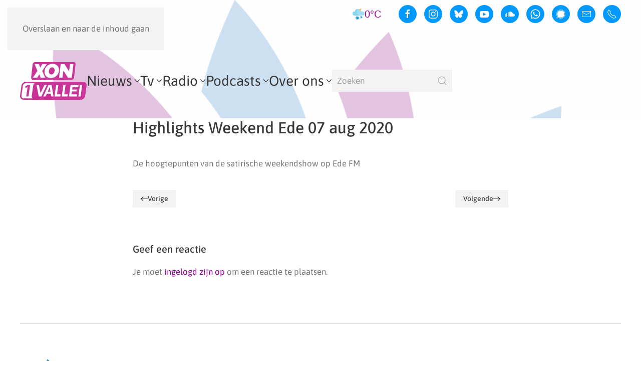

--- FILE ---
content_type: text/html; charset=UTF-8
request_url: https://xon.nu/uncategorized/highlights-weekend-ede-07-aug-2020/
body_size: 87414
content:
<!DOCTYPE html>
<html lang="nl-NL">
    <head>
        <meta charset="UTF-8">
        <meta name="viewport" content="width=device-width, initial-scale=1">
                <title>Highlights Weekend Ede 07 aug 2020 &#8211; XON | 1 VALLEI</title>
<meta name='robots' content='max-image-preview:large' />
<link rel='dns-prefetch' href='//stats.wp.com' />
<link rel="alternate" type="application/rss+xml" title="XON | 1 VALLEI &raquo; feed" href="https://xon.nu/feed/" />
<link rel="alternate" type="application/rss+xml" title="XON | 1 VALLEI &raquo; reacties feed" href="https://xon.nu/comments/feed/" />
<link rel="alternate" type="application/rss+xml" title="XON | 1 VALLEI &raquo; Highlights Weekend Ede 07 aug 2020 reacties feed" href="https://xon.nu/uncategorized/highlights-weekend-ede-07-aug-2020/feed/" />
<link rel="alternate" title="oEmbed (JSON)" type="application/json+oembed" href="https://xon.nu/wp-json/oembed/1.0/embed?url=https%3A%2F%2Fxon.nu%2Funcategorized%2Fhighlights-weekend-ede-07-aug-2020%2F" />
<link rel="alternate" title="oEmbed (XML)" type="text/xml+oembed" href="https://xon.nu/wp-json/oembed/1.0/embed?url=https%3A%2F%2Fxon.nu%2Funcategorized%2Fhighlights-weekend-ede-07-aug-2020%2F&#038;format=xml" />
<style id='wp-emoji-styles-inline-css'>

	img.wp-smiley, img.emoji {
		display: inline !important;
		border: none !important;
		box-shadow: none !important;
		height: 1em !important;
		width: 1em !important;
		margin: 0 0.07em !important;
		vertical-align: -0.1em !important;
		background: none !important;
		padding: 0 !important;
	}
/*# sourceURL=wp-emoji-styles-inline-css */
</style>
<style id='wp-block-library-inline-css'>
:root{--wp-block-synced-color:#7a00df;--wp-block-synced-color--rgb:122,0,223;--wp-bound-block-color:var(--wp-block-synced-color);--wp-editor-canvas-background:#ddd;--wp-admin-theme-color:#007cba;--wp-admin-theme-color--rgb:0,124,186;--wp-admin-theme-color-darker-10:#006ba1;--wp-admin-theme-color-darker-10--rgb:0,107,160.5;--wp-admin-theme-color-darker-20:#005a87;--wp-admin-theme-color-darker-20--rgb:0,90,135;--wp-admin-border-width-focus:2px}@media (min-resolution:192dpi){:root{--wp-admin-border-width-focus:1.5px}}.wp-element-button{cursor:pointer}:root .has-very-light-gray-background-color{background-color:#eee}:root .has-very-dark-gray-background-color{background-color:#313131}:root .has-very-light-gray-color{color:#eee}:root .has-very-dark-gray-color{color:#313131}:root .has-vivid-green-cyan-to-vivid-cyan-blue-gradient-background{background:linear-gradient(135deg,#00d084,#0693e3)}:root .has-purple-crush-gradient-background{background:linear-gradient(135deg,#34e2e4,#4721fb 50%,#ab1dfe)}:root .has-hazy-dawn-gradient-background{background:linear-gradient(135deg,#faaca8,#dad0ec)}:root .has-subdued-olive-gradient-background{background:linear-gradient(135deg,#fafae1,#67a671)}:root .has-atomic-cream-gradient-background{background:linear-gradient(135deg,#fdd79a,#004a59)}:root .has-nightshade-gradient-background{background:linear-gradient(135deg,#330968,#31cdcf)}:root .has-midnight-gradient-background{background:linear-gradient(135deg,#020381,#2874fc)}:root{--wp--preset--font-size--normal:16px;--wp--preset--font-size--huge:42px}.has-regular-font-size{font-size:1em}.has-larger-font-size{font-size:2.625em}.has-normal-font-size{font-size:var(--wp--preset--font-size--normal)}.has-huge-font-size{font-size:var(--wp--preset--font-size--huge)}.has-text-align-center{text-align:center}.has-text-align-left{text-align:left}.has-text-align-right{text-align:right}.has-fit-text{white-space:nowrap!important}#end-resizable-editor-section{display:none}.aligncenter{clear:both}.items-justified-left{justify-content:flex-start}.items-justified-center{justify-content:center}.items-justified-right{justify-content:flex-end}.items-justified-space-between{justify-content:space-between}.screen-reader-text{border:0;clip-path:inset(50%);height:1px;margin:-1px;overflow:hidden;padding:0;position:absolute;width:1px;word-wrap:normal!important}.screen-reader-text:focus{background-color:#ddd;clip-path:none;color:#444;display:block;font-size:1em;height:auto;left:5px;line-height:normal;padding:15px 23px 14px;text-decoration:none;top:5px;width:auto;z-index:100000}html :where(.has-border-color){border-style:solid}html :where([style*=border-top-color]){border-top-style:solid}html :where([style*=border-right-color]){border-right-style:solid}html :where([style*=border-bottom-color]){border-bottom-style:solid}html :where([style*=border-left-color]){border-left-style:solid}html :where([style*=border-width]){border-style:solid}html :where([style*=border-top-width]){border-top-style:solid}html :where([style*=border-right-width]){border-right-style:solid}html :where([style*=border-bottom-width]){border-bottom-style:solid}html :where([style*=border-left-width]){border-left-style:solid}html :where(img[class*=wp-image-]){height:auto;max-width:100%}:where(figure){margin:0 0 1em}html :where(.is-position-sticky){--wp-admin--admin-bar--position-offset:var(--wp-admin--admin-bar--height,0px)}@media screen and (max-width:600px){html :where(.is-position-sticky){--wp-admin--admin-bar--position-offset:0px}}

/*# sourceURL=wp-block-library-inline-css */
</style><style id='global-styles-inline-css'>
:root{--wp--preset--aspect-ratio--square: 1;--wp--preset--aspect-ratio--4-3: 4/3;--wp--preset--aspect-ratio--3-4: 3/4;--wp--preset--aspect-ratio--3-2: 3/2;--wp--preset--aspect-ratio--2-3: 2/3;--wp--preset--aspect-ratio--16-9: 16/9;--wp--preset--aspect-ratio--9-16: 9/16;--wp--preset--color--black: #000000;--wp--preset--color--cyan-bluish-gray: #abb8c3;--wp--preset--color--white: #ffffff;--wp--preset--color--pale-pink: #f78da7;--wp--preset--color--vivid-red: #cf2e2e;--wp--preset--color--luminous-vivid-orange: #ff6900;--wp--preset--color--luminous-vivid-amber: #fcb900;--wp--preset--color--light-green-cyan: #7bdcb5;--wp--preset--color--vivid-green-cyan: #00d084;--wp--preset--color--pale-cyan-blue: #8ed1fc;--wp--preset--color--vivid-cyan-blue: #0693e3;--wp--preset--color--vivid-purple: #9b51e0;--wp--preset--gradient--vivid-cyan-blue-to-vivid-purple: linear-gradient(135deg,rgb(6,147,227) 0%,rgb(155,81,224) 100%);--wp--preset--gradient--light-green-cyan-to-vivid-green-cyan: linear-gradient(135deg,rgb(122,220,180) 0%,rgb(0,208,130) 100%);--wp--preset--gradient--luminous-vivid-amber-to-luminous-vivid-orange: linear-gradient(135deg,rgb(252,185,0) 0%,rgb(255,105,0) 100%);--wp--preset--gradient--luminous-vivid-orange-to-vivid-red: linear-gradient(135deg,rgb(255,105,0) 0%,rgb(207,46,46) 100%);--wp--preset--gradient--very-light-gray-to-cyan-bluish-gray: linear-gradient(135deg,rgb(238,238,238) 0%,rgb(169,184,195) 100%);--wp--preset--gradient--cool-to-warm-spectrum: linear-gradient(135deg,rgb(74,234,220) 0%,rgb(151,120,209) 20%,rgb(207,42,186) 40%,rgb(238,44,130) 60%,rgb(251,105,98) 80%,rgb(254,248,76) 100%);--wp--preset--gradient--blush-light-purple: linear-gradient(135deg,rgb(255,206,236) 0%,rgb(152,150,240) 100%);--wp--preset--gradient--blush-bordeaux: linear-gradient(135deg,rgb(254,205,165) 0%,rgb(254,45,45) 50%,rgb(107,0,62) 100%);--wp--preset--gradient--luminous-dusk: linear-gradient(135deg,rgb(255,203,112) 0%,rgb(199,81,192) 50%,rgb(65,88,208) 100%);--wp--preset--gradient--pale-ocean: linear-gradient(135deg,rgb(255,245,203) 0%,rgb(182,227,212) 50%,rgb(51,167,181) 100%);--wp--preset--gradient--electric-grass: linear-gradient(135deg,rgb(202,248,128) 0%,rgb(113,206,126) 100%);--wp--preset--gradient--midnight: linear-gradient(135deg,rgb(2,3,129) 0%,rgb(40,116,252) 100%);--wp--preset--font-size--small: 13px;--wp--preset--font-size--medium: 20px;--wp--preset--font-size--large: 36px;--wp--preset--font-size--x-large: 42px;--wp--preset--spacing--20: 0.44rem;--wp--preset--spacing--30: 0.67rem;--wp--preset--spacing--40: 1rem;--wp--preset--spacing--50: 1.5rem;--wp--preset--spacing--60: 2.25rem;--wp--preset--spacing--70: 3.38rem;--wp--preset--spacing--80: 5.06rem;--wp--preset--shadow--natural: 6px 6px 9px rgba(0, 0, 0, 0.2);--wp--preset--shadow--deep: 12px 12px 50px rgba(0, 0, 0, 0.4);--wp--preset--shadow--sharp: 6px 6px 0px rgba(0, 0, 0, 0.2);--wp--preset--shadow--outlined: 6px 6px 0px -3px rgb(255, 255, 255), 6px 6px rgb(0, 0, 0);--wp--preset--shadow--crisp: 6px 6px 0px rgb(0, 0, 0);}:where(.is-layout-flex){gap: 0.5em;}:where(.is-layout-grid){gap: 0.5em;}body .is-layout-flex{display: flex;}.is-layout-flex{flex-wrap: wrap;align-items: center;}.is-layout-flex > :is(*, div){margin: 0;}body .is-layout-grid{display: grid;}.is-layout-grid > :is(*, div){margin: 0;}:where(.wp-block-columns.is-layout-flex){gap: 2em;}:where(.wp-block-columns.is-layout-grid){gap: 2em;}:where(.wp-block-post-template.is-layout-flex){gap: 1.25em;}:where(.wp-block-post-template.is-layout-grid){gap: 1.25em;}.has-black-color{color: var(--wp--preset--color--black) !important;}.has-cyan-bluish-gray-color{color: var(--wp--preset--color--cyan-bluish-gray) !important;}.has-white-color{color: var(--wp--preset--color--white) !important;}.has-pale-pink-color{color: var(--wp--preset--color--pale-pink) !important;}.has-vivid-red-color{color: var(--wp--preset--color--vivid-red) !important;}.has-luminous-vivid-orange-color{color: var(--wp--preset--color--luminous-vivid-orange) !important;}.has-luminous-vivid-amber-color{color: var(--wp--preset--color--luminous-vivid-amber) !important;}.has-light-green-cyan-color{color: var(--wp--preset--color--light-green-cyan) !important;}.has-vivid-green-cyan-color{color: var(--wp--preset--color--vivid-green-cyan) !important;}.has-pale-cyan-blue-color{color: var(--wp--preset--color--pale-cyan-blue) !important;}.has-vivid-cyan-blue-color{color: var(--wp--preset--color--vivid-cyan-blue) !important;}.has-vivid-purple-color{color: var(--wp--preset--color--vivid-purple) !important;}.has-black-background-color{background-color: var(--wp--preset--color--black) !important;}.has-cyan-bluish-gray-background-color{background-color: var(--wp--preset--color--cyan-bluish-gray) !important;}.has-white-background-color{background-color: var(--wp--preset--color--white) !important;}.has-pale-pink-background-color{background-color: var(--wp--preset--color--pale-pink) !important;}.has-vivid-red-background-color{background-color: var(--wp--preset--color--vivid-red) !important;}.has-luminous-vivid-orange-background-color{background-color: var(--wp--preset--color--luminous-vivid-orange) !important;}.has-luminous-vivid-amber-background-color{background-color: var(--wp--preset--color--luminous-vivid-amber) !important;}.has-light-green-cyan-background-color{background-color: var(--wp--preset--color--light-green-cyan) !important;}.has-vivid-green-cyan-background-color{background-color: var(--wp--preset--color--vivid-green-cyan) !important;}.has-pale-cyan-blue-background-color{background-color: var(--wp--preset--color--pale-cyan-blue) !important;}.has-vivid-cyan-blue-background-color{background-color: var(--wp--preset--color--vivid-cyan-blue) !important;}.has-vivid-purple-background-color{background-color: var(--wp--preset--color--vivid-purple) !important;}.has-black-border-color{border-color: var(--wp--preset--color--black) !important;}.has-cyan-bluish-gray-border-color{border-color: var(--wp--preset--color--cyan-bluish-gray) !important;}.has-white-border-color{border-color: var(--wp--preset--color--white) !important;}.has-pale-pink-border-color{border-color: var(--wp--preset--color--pale-pink) !important;}.has-vivid-red-border-color{border-color: var(--wp--preset--color--vivid-red) !important;}.has-luminous-vivid-orange-border-color{border-color: var(--wp--preset--color--luminous-vivid-orange) !important;}.has-luminous-vivid-amber-border-color{border-color: var(--wp--preset--color--luminous-vivid-amber) !important;}.has-light-green-cyan-border-color{border-color: var(--wp--preset--color--light-green-cyan) !important;}.has-vivid-green-cyan-border-color{border-color: var(--wp--preset--color--vivid-green-cyan) !important;}.has-pale-cyan-blue-border-color{border-color: var(--wp--preset--color--pale-cyan-blue) !important;}.has-vivid-cyan-blue-border-color{border-color: var(--wp--preset--color--vivid-cyan-blue) !important;}.has-vivid-purple-border-color{border-color: var(--wp--preset--color--vivid-purple) !important;}.has-vivid-cyan-blue-to-vivid-purple-gradient-background{background: var(--wp--preset--gradient--vivid-cyan-blue-to-vivid-purple) !important;}.has-light-green-cyan-to-vivid-green-cyan-gradient-background{background: var(--wp--preset--gradient--light-green-cyan-to-vivid-green-cyan) !important;}.has-luminous-vivid-amber-to-luminous-vivid-orange-gradient-background{background: var(--wp--preset--gradient--luminous-vivid-amber-to-luminous-vivid-orange) !important;}.has-luminous-vivid-orange-to-vivid-red-gradient-background{background: var(--wp--preset--gradient--luminous-vivid-orange-to-vivid-red) !important;}.has-very-light-gray-to-cyan-bluish-gray-gradient-background{background: var(--wp--preset--gradient--very-light-gray-to-cyan-bluish-gray) !important;}.has-cool-to-warm-spectrum-gradient-background{background: var(--wp--preset--gradient--cool-to-warm-spectrum) !important;}.has-blush-light-purple-gradient-background{background: var(--wp--preset--gradient--blush-light-purple) !important;}.has-blush-bordeaux-gradient-background{background: var(--wp--preset--gradient--blush-bordeaux) !important;}.has-luminous-dusk-gradient-background{background: var(--wp--preset--gradient--luminous-dusk) !important;}.has-pale-ocean-gradient-background{background: var(--wp--preset--gradient--pale-ocean) !important;}.has-electric-grass-gradient-background{background: var(--wp--preset--gradient--electric-grass) !important;}.has-midnight-gradient-background{background: var(--wp--preset--gradient--midnight) !important;}.has-small-font-size{font-size: var(--wp--preset--font-size--small) !important;}.has-medium-font-size{font-size: var(--wp--preset--font-size--medium) !important;}.has-large-font-size{font-size: var(--wp--preset--font-size--large) !important;}.has-x-large-font-size{font-size: var(--wp--preset--font-size--x-large) !important;}
/*# sourceURL=global-styles-inline-css */
</style>

<style id='classic-theme-styles-inline-css'>
/*! This file is auto-generated */
.wp-block-button__link{color:#fff;background-color:#32373c;border-radius:9999px;box-shadow:none;text-decoration:none;padding:calc(.667em + 2px) calc(1.333em + 2px);font-size:1.125em}.wp-block-file__button{background:#32373c;color:#fff;text-decoration:none}
/*# sourceURL=/wp-includes/css/classic-themes.min.css */
</style>
<link rel='stylesheet' id='contact-form-7-css' href='https://xon.nu/wp-content/plugins/contact-form-7/includes/css/styles.css?ver=6.1.4' media='all' />
<link rel='stylesheet' id='mptt-style-css' href='https://xon.nu/wp-content/plugins/mp-timetable/media/css/style.css?ver=2.4.16' media='all' />
<link rel='stylesheet' id='page-list-style-css' href='https://xon.nu/wp-content/plugins/page-list/css/page-list.css?ver=5.9' media='all' />
<link rel='stylesheet' id='usp_style-css' href='https://xon.nu/wp-content/plugins/user-submitted-posts/resources/usp.css?ver=20260113' media='all' />
<link rel='stylesheet' id='__EPYT__style-css' href='https://xon.nu/wp-content/plugins/youtube-embed-plus/styles/ytprefs.min.css?ver=14.2.4' media='all' />
<style id='__EPYT__style-inline-css'>

                .epyt-gallery-thumb {
                        width: 33.333%;
                }
                
/*# sourceURL=__EPYT__style-inline-css */
</style>
<link href="https://xon.nu/wp-content/themes/yootheme/css/theme.1.css?ver=1769351598" rel="stylesheet">
<script src="https://xon.nu/wp-includes/js/jquery/jquery.min.js?ver=3.7.1" id="jquery-core-js"></script>
<script src="https://xon.nu/wp-includes/js/jquery/jquery-migrate.min.js?ver=3.4.1" id="jquery-migrate-js"></script>
<script src="https://xon.nu/wp-content/plugins/user-submitted-posts/resources/jquery.cookie.js?ver=20260113" id="usp_cookie-js"></script>
<script src="https://xon.nu/wp-content/plugins/user-submitted-posts/resources/jquery.parsley.min.js?ver=20260113" id="usp_parsley-js"></script>
<script id="usp_core-js-before">
var usp_custom_field = "usp_custom_field"; var usp_custom_field_2 = "usp_custom_field_2"; var usp_custom_checkbox = "usp_custom_checkbox"; var usp_case_sensitivity = "false"; var usp_min_images = 1; var usp_max_images = 1; var usp_parsley_error = "Verkeerd antwoord."; var usp_multiple_cats = 0; var usp_existing_tags = 0; var usp_recaptcha_disp = "hide"; var usp_recaptcha_vers = "2"; var usp_recaptcha_key = ""; var challenge_nonce = "a4cc166656"; var ajax_url = "https:\/\/xon.nu\/wp-admin\/admin-ajax.php"; 
//# sourceURL=usp_core-js-before
</script>
<script src="https://xon.nu/wp-content/plugins/user-submitted-posts/resources/jquery.usp.core.js?ver=20260113" id="usp_core-js"></script>
<script id="__ytprefs__-js-extra">
var _EPYT_ = {"ajaxurl":"https://xon.nu/wp-admin/admin-ajax.php","security":"8d3ee78e8a","gallery_scrolloffset":"20","eppathtoscripts":"https://xon.nu/wp-content/plugins/youtube-embed-plus/scripts/","eppath":"https://xon.nu/wp-content/plugins/youtube-embed-plus/","epresponsiveselector":"[\"iframe.__youtube_prefs_widget__\"]","epdovol":"1","version":"14.2.4","evselector":"iframe.__youtube_prefs__[src], iframe[src*=\"youtube.com/embed/\"], iframe[src*=\"youtube-nocookie.com/embed/\"]","ajax_compat":"","maxres_facade":"eager","ytapi_load":"never","pause_others":"1","stopMobileBuffer":"1","facade_mode":"","not_live_on_channel":""};
//# sourceURL=__ytprefs__-js-extra
</script>
<script src="https://xon.nu/wp-content/plugins/youtube-embed-plus/scripts/ytprefs.min.js?ver=14.2.4" id="__ytprefs__-js"></script>
<link rel="https://api.w.org/" href="https://xon.nu/wp-json/" /><link rel="alternate" title="JSON" type="application/json" href="https://xon.nu/wp-json/wp/v2/posts/3644" /><link rel="EditURI" type="application/rsd+xml" title="RSD" href="https://xon.nu/xmlrpc.php?rsd" />
<meta name="generator" content="WordPress 6.9" />
<link rel="canonical" href="https://xon.nu/uncategorized/highlights-weekend-ede-07-aug-2020/" />
<link rel='shortlink' href='https://xon.nu/?p=3644' />
<noscript><style type="text/css">.mptt-shortcode-wrapper .mptt-shortcode-table:first-of-type{display:table!important}.mptt-shortcode-wrapper .mptt-shortcode-table .mptt-event-container:hover{height:auto!important;min-height:100%!important}body.mprm_ie_browser .mptt-shortcode-wrapper .mptt-event-container{height:auto!important}@media (max-width:767px){.mptt-shortcode-wrapper .mptt-shortcode-table:first-of-type{display:none!important}}</style></noscript>	<style>img#wpstats{display:none}</style>
		<link rel="icon" href="/wp-content/uploads/2024/02/favicon.png" sizes="any">
<link rel="icon" href="/wp-content/uploads/2024/02/favicon.svg" type="image/svg+xml">
<link rel="apple-touch-icon" href="/wp-content/uploads/2024/02/apple-touch-icon.png">
<!-- Jetpack Open Graph Tags -->
<meta property="og:type" content="article" />
<meta property="og:title" content="Highlights Weekend Ede 07 aug 2020" />
<meta property="og:url" content="https://xon.nu/uncategorized/highlights-weekend-ede-07-aug-2020/" />
<meta property="og:description" content="De hoogtepunten van de satirische weekendshow op Ede FM" />
<meta property="article:published_time" content="2020-08-08T17:39:54+00:00" />
<meta property="article:modified_time" content="2020-08-08T17:39:54+00:00" />
<meta property="og:site_name" content="XON | 1 VALLEI" />
<meta property="og:image" content="https://s0.wp.com/i/blank.jpg" />
<meta property="og:image:width" content="200" />
<meta property="og:image:height" content="200" />
<meta property="og:image:alt" content="" />
<meta property="og:locale" content="nl_NL" />
<meta name="twitter:text:title" content="Highlights Weekend Ede 07 aug 2020" />
<meta name="twitter:card" content="summary" />

<!-- End Jetpack Open Graph Tags -->
<script src="https://xon.nu/wp-content/themes/yootheme/assets/site/js/consent.js?ver=5.0.7" type="module"></script>
<script>window.yootheme ||= {}; yootheme.consent = {"type":"optin","banner_layout":"notification-bottom-center","categories":{"functional":[],"preferences":["openstreetmap"]}};</script>
<script src="https://xon.nu/wp-content/themes/yootheme/vendor/assets/uikit/dist/js/uikit.js?ver=5.0.7"></script>
<script src="https://xon.nu/wp-content/themes/yootheme/vendor/assets/uikit/dist/js/uikit-icons-yoko.min.js?ver=5.0.7"></script>
<script src="https://xon.nu/wp-content/themes/yootheme/assets/site/js/theme.js?ver=5.0.7"></script>
<script>window.yootheme ||= {}; yootheme.theme = {"i18n":{"close":{"label":"Sluiten","0":"yootheme"},"totop":{"label":"Back to top","0":"yootheme"},"marker":{"label":"Open","0":"yootheme"},"navbarToggleIcon":{"label":"Menu openen","0":"yootheme"},"paginationPrevious":{"label":"Vorige pagina","0":"yootheme"},"paginationNext":{"label":"Volgende pagina","0":"yootheme"},"searchIcon":{"toggle":"Open Search","submit":"Submit Search"},"slider":{"next":"Next slide","previous":"Previous slide","slideX":"Slide %s","slideLabel":"%s of %s"},"slideshow":{"next":"Next slide","previous":"Previous slide","slideX":"Slide %s","slideLabel":"%s of %s"},"lightboxPanel":{"next":"Next slide","previous":"Previous slide","slideLabel":"%s of %s","close":"Sluiten"}}};</script>
    </head>
    <body class="wp-singular post-template-default single single-post postid-3644 single-format-standard wp-theme-yootheme ">

        
        <div class="uk-hidden-visually uk-notification uk-notification-top-left uk-width-auto">
            <div class="uk-notification-message">
                <a href="#tm-main" class="uk-link-reset">Overslaan en naar de inhoud gaan</a>
            </div>
        </div>

                <div class="tm-page-container uk-clearfix uk-inverse-dark">

                        <div class="uk-background-norepeat uk-background-cover uk-background-top-left uk-background-blend-overlay uk-position-cover uk-position-fixed" style="background-color: rgba(255, 254, 254, 0.73);" data-sources="[{&quot;type&quot;:&quot;image\/webp&quot;,&quot;srcset&quot;:&quot;\/wp-content\/uploads\/yootheme\/cache\/4a\/4ad0f8d5.webp 768w, \/wp-content\/uploads\/yootheme\/cache\/72\/72290529.webp 984w&quot;,&quot;sizes&quot;:&quot;(max-aspect-ratio: 984\/791) 124vh&quot;}]" data-src="/wp-content/uploads/2023/08/logo-Omroep-1-zonder-naam-vierkant.png" loading="eager" uk-img></div>
            
            
        
                


<header class="tm-header-mobile uk-hidden@m" uk-inverse="target: .uk-navbar-container; sel-active: .uk-navbar-transparent">


        <div uk-sticky show-on-up animation="uk-animation-slide-top" cls-active="uk-navbar-sticky" sel-target=".uk-navbar-container" cls-inactive="uk-navbar-transparent" top="300">
    
        <div class="uk-navbar-container">

            <div class="uk-container uk-container-expand">
                <nav class="uk-navbar" uk-navbar="{&quot;align&quot;:&quot;left&quot;,&quot;container&quot;:&quot;.tm-header-mobile &gt; [uk-sticky]&quot;,&quot;boundary&quot;:&quot;.tm-header-mobile .uk-navbar-container&quot;}">

                                        <div class="uk-navbar-left ">

                                                    <a href="https://xon.nu/" aria-label="Terug naar de homepage" class="uk-logo uk-navbar-item">
    <picture><source type="image/webp" srcset="/wp-content/uploads/yootheme/cache/76/76399260.webp 200w" sizes="(min-width: 100px) 100px"><img src="/wp-content/uploads/yootheme/cache/a1/a13aed78.png" width="100" height="56" alt></picture><picture><source type="image/webp" srcset="/wp-content/uploads/yootheme/cache/81/81c8a693.webp 200w" sizes="(min-width: 100px) 100px"><img class="uk-logo-inverse" src="/wp-content/uploads/yootheme/cache/70/702d98bb.png" width="100" height="40" alt></picture></a>                        
                                                    <a uk-toggle href="#tm-dialog-mobile" class="uk-navbar-toggle">

        
        <div uk-navbar-toggle-icon></div>

                <span class="uk-margin-xsmall-left uk-text-middle">Menu</span>
        
    </a>                        
                        
                    </div>
                    
                    
                                        <div class="uk-navbar-right">

                        
                                                    
<ul class="uk-navbar-nav">
    
	<li class="menu-item menu-item-type-custom menu-item-object-custom uk-parent"><a><span uk-icon="tv"></span> <span uk-icon="microphone" uk-icon="rss"></span> <span uk-navbar-parent-icon></span></a>
	<div class="uk-drop uk-navbar-dropdown" style="width: 275px;">
<div class="uk-grid-margin uk-grid tm-grid-expand uk-child-width-1-1">
    
        
<div class="uk-width-1-1">
    
        
            
            
            
                
                    
<nav>
    
    
        
        <ul class="uk-margin-remove-bottom uk-nav uk-navbar-dropdown-nav">                                <li class="el-item ">
<a class="el-link" href="/stream-xon/" target="_blank">
    
        <span class="el-image" uk-icon="icon: tv;"></span>
                    Kijk naar XON        
    
</a></li>
                                            <li class="el-item ">
<a class="el-link" href="/stream-1vallei/" target="_blank">
    
        <span class="el-image" uk-icon="icon: microphone;"></span>
                    Luister naar 1 VALLEI        
    
</a></li>
                                            <li class="el-item ">
<a class="el-link" href="/stream-1vallei-nonstop/">
    
        <span class="el-image" uk-icon="icon: microphone;"></span>
                    Luister naar 1 VALLEI non-stop        
    
</a></li>
                                            <li class="el-item ">
<a class="el-link" href="/stream-stilok24/" target="_blank">
    
        <span class="el-image" uk-icon="icon: microphone;"></span>
                    Luister naar Stilok 24        
    
</a></li>
                                            <li class="el-item ">
<a class="el-link" href="/stream-chris/">
    
        <span class="el-image" uk-icon="icon: microphone;"></span>
                    Luister naar Chris        
    
</a></li>
                                            <li class="el-item ">
<a class="el-link" href="/podcasts/deafweging/" target="_blank">
    
        <span class="el-image" uk-icon="icon: microphone;"></span>
                    Podcast: De afweging        
    
</a></li>
                                            <li class="el-item ">
<a class="el-link" href="/podcasts/dekennismaking/" target="_blank">
    
        <span class="el-image" uk-icon="icon: microphone;"></span>
                    Podcast: De kennismaking        
    
</a></li>
                                            <li class="el-item ">
<a class="el-link" href="/podcasts/diverse-podcasts" target="_blank">
    
        <span class="el-image" uk-icon="icon: microphone;"></span>
                    Diverse podcasts        
    
</a></li>
                            </ul>
        
    
    
</nav>
                
            
        
    
</div>
    
</div></div></li></ul>
                        
                    </div>
                    
                </nav>
            </div>

        </div>

        </div>
    



        <div id="tm-dialog-mobile" uk-offcanvas="container: true; overlay: true" mode="push" flip>
        <div class="uk-offcanvas-bar uk-flex uk-flex-column">

                        <button class="uk-offcanvas-close uk-close-large" type="button" uk-close uk-toggle="cls: uk-close-large; mode: media; media: @s"></button>
            
                        <div class="uk-margin-auto-bottom">
                
<div class="uk-grid uk-child-width-1-1" uk-grid>    <div>
<div class="uk-panel widget widget_search" id="search-5">

    
    

    <form id="search-0" action="https://xon.nu/" method="get" role="search" class="uk-search uk-search-default uk-width-1-1"><input name="s" placeholder="Zoeken" required aria-label="Zoeken" type="search" class="uk-search-input"><input type="hidden" name="post_type[]" value="post"><input type="hidden" name="post_type[]" value="page"><button uk-search-icon class="uk-search-icon-flip" type="submit"></button></form>
    

</div>
</div>    <div>
<div class="uk-panel">

    
    <a href="https://xon.nu/" aria-label="Terug naar de homepage" class="uk-logo">
    <picture><source type="image/webp" srcset="/wp-content/uploads/yootheme/cache/97/970d4e1a.webp 126w, /wp-content/uploads/yootheme/cache/4e/4eb50818.webp 252w" sizes="(min-width: 126px) 126px"><img src="/wp-content/uploads/yootheme/cache/a3/a3a4aeea.png" width="126" height="50" alt></picture></a>
</div>
</div>    <div>
<div class="uk-panel widget widget_nav_menu" id="nav_menu-7">

    
    
<ul class="uk-nav uk-nav-primary uk-nav-">
    
	<li class="menu-item menu-item-type-taxonomy menu-item-object-category menu-item-has-children uk-parent"><a href="https://xon.nu/category/nieuws/">Nieuws</a>
	<ul class="uk-nav-sub">

		<li class="menu-item menu-item-type-post_type menu-item-object-page menu-item-has-children uk-parent"><a href="https://xon.nu/verkiezingen/">Verkiezingen 2026</a>
		<ul>

			<li class="menu-item menu-item-type-post_type menu-item-object-page"><a href="https://xon.nu/verkiezingen-ede/">Ede</a></li>
			<li class="menu-item menu-item-type-post_type menu-item-object-page"><a href="https://xon.nu/verkiezingen-veenendaal/">Veenendaal</a></li></ul></li>
		<li class="menu-item menu-item-type-custom menu-item-object-custom menu-item-has-children uk-parent"><a href="/tag/gemeente-ede">Gemeente Ede</a>
		<ul>

			<li class="menu-item menu-item-type-custom menu-item-object-custom"><a href="/tag/bennekom">Bennekom</a></li>
			<li class="menu-item menu-item-type-custom menu-item-object-custom"><a href="/tag/de-klomp">De Klomp</a></li>
			<li class="menu-item menu-item-type-custom menu-item-object-custom"><a href="/tag/ede">Ede</a></li>
			<li class="menu-item menu-item-type-custom menu-item-object-custom"><a href="/tag/ederveen">Ederveen</a></li>
			<li class="menu-item menu-item-type-custom menu-item-object-custom"><a href="/tag/harskamp">Harskamp</a></li>
			<li class="menu-item menu-item-type-custom menu-item-object-custom"><a href="/tag/lunteren">Lunteren</a></li>
			<li class="menu-item menu-item-type-custom menu-item-object-custom"><a href="/tag/otterlo">Otterlo</a></li>
			<li class="menu-item menu-item-type-custom menu-item-object-custom"><a href="/tag/wekerom">Wekerom</a></li></ul></li>
		<li class="menu-item menu-item-type-custom menu-item-object-custom"><a href="/tag/gemeente-renswoude">Gemeente Renswoude</a></li>
		<li class="menu-item menu-item-type-custom menu-item-object-custom"><a href="/tag/gemeente-rhenen">Gemeente Rhenen</a></li>
		<li class="menu-item menu-item-type-custom menu-item-object-custom"><a href="/tag/gemeente-scherpenzeel">Gemeente Scherpenzeel</a></li>
		<li class="menu-item menu-item-type-custom menu-item-object-custom"><a href="/tag/gemeente-veenendaal">Gemeente Veenendaal</a></li>
		<li class="menu-item menu-item-type-custom menu-item-object-custom"><a href="/tag/gemeente-wageningen">Gemeente Wageningen</a></li>
		<li class="menu-item menu-item-type-custom menu-item-object-custom"><a href="/tag/gemeente-woudenberg">Gemeente Woudenberg</a></li>
		<li class="menu-item menu-item-type-custom menu-item-object-custom"><a href="/tag/wolf">Dossier Wolf</a></li></ul></li>
	<li class="menu-item menu-item-type-custom menu-item-object-custom menu-item-has-children uk-parent"><a href="/stream-xon/" target="_blank">Tv</a>
	<ul class="uk-nav-sub">

		<li class="menu-item menu-item-type-post_type menu-item-object-page"><a href="https://xon.nu/stream-xon/"><span class="uk-margin-xsmall-right" uk-icon="icon: tv;"></span> Kijk naar XON</a></li>
		<li class="menu-item menu-item-type-custom menu-item-object-custom"><a href="https://www.youtube.com/xonnieuws" target="_blank"><span class="uk-margin-xsmall-right" uk-icon="icon: history;"></span> Tv gemist (via YouTube)</a></li>
		<li class="menu-item menu-item-type-post_type menu-item-object-page"><a href="https://xon.nu/programmering-xon/"><span class="uk-margin-xsmall-right" uk-icon="icon: calendar;"></span> Programmering XON</a></li>
		<li class="menu-item menu-item-type-post_type menu-item-object-page menu-item-has-children uk-parent"><a href="https://xon.nu/tv-programmas/"><span class="uk-margin-xsmall-right" uk-icon="icon: info;"></span> Tv-programma’s</a>
		<ul>

			<li class="menu-item menu-item-type-post_type menu-item-object-page"><a href="https://xon.nu/tv-programmas/dekern/">De kern</a></li>
			<li class="menu-item menu-item-type-post_type menu-item-object-page"><a href="https://xon.nu/tv-programmas/hetdilemma/">Het dilemma</a></li>
			<li class="menu-item menu-item-type-post_type menu-item-object-page"><a href="https://xon.nu/tv-programmas/mooizo/">Mooi zo</a></li>
			<li class="menu-item menu-item-type-post_type menu-item-object-page"><a href="https://xon.nu/tv-programmas/natuurlijk/">Natuurlijk!</a></li>
			<li class="menu-item menu-item-type-post_type menu-item-object-page"><a href="https://xon.nu/tv-programmas/raadstv-ede/">Raads-tv Ede</a></li>
			<li class="menu-item menu-item-type-post_type menu-item-object-page"><a href="https://xon.nu/tv-programmas/tertafel/">Ter tafel</a></li>
			<li class="menu-item menu-item-type-post_type menu-item-object-page"><a href="https://xon.nu/tv-programmas/xonnieuws/">XON nieuws</a></li></ul></li>
		<li class="menu-item menu-item-type-taxonomy menu-item-object-category"><a href="https://xon.nu/category/tv-programmas/recept-goedbezig/"><span class="uk-margin-xsmall-right" uk-icon="icon: eye;"></span> Recepten uit Goed bezig</a></li></ul></li>
	<li class="menu-item menu-item-type-post_type menu-item-object-page menu-item-has-children uk-parent"><a href="https://xon.nu/radioprogrammas/">Radio</a>
	<ul class="uk-nav-sub">

		<li class="menu-item menu-item-type-post_type menu-item-object-page"><a href="https://xon.nu/stream-1vallei/" target="_blank"><span class="uk-margin-xsmall-right" uk-icon="icon: microphone;"></span> Luister naar 1 VALLEI</a></li>
		<li class="menu-item menu-item-type-post_type menu-item-object-page"><a href="https://xon.nu/stream-1vallei-nonstop/"><span class="uk-margin-xsmall-right" uk-icon="icon: microphone;"></span> Luister naar 1 VALLEI non-stop</a></li>
		<li class="menu-item menu-item-type-post_type menu-item-object-page"><a href="https://xon.nu/stream-stilok24/"><span class="uk-margin-xsmall-right" uk-icon="icon: microphone;"></span> Luister naar Stilok 24</a></li>
		<li class="menu-item menu-item-type-post_type menu-item-object-page"><a href="https://xon.nu/stream-chris/"><span class="uk-margin-xsmall-right" uk-icon="icon: microphone;"></span> Luister naar Chris</a></li>
		<li class="menu-item menu-item-type-custom menu-item-object-custom"><a href="https://www.mediainstelling.nl/edegemist/uitzendinggemist/index-iframe.php" target="_blank"><span class="uk-margin-xsmall-right" uk-icon="icon: history;"></span> Radio gemist</a></li>
		<li class="menu-item menu-item-type-post_type menu-item-object-page"><a href="https://xon.nu/programmering-1vallei/"><span class="uk-margin-xsmall-right" uk-icon="icon: calendar;"></span> Programmering 1 VALLEI</a></li>
		<li class="menu-item menu-item-type-post_type menu-item-object-page menu-item-has-children uk-parent"><a href="https://xon.nu/radioprogrammas/"><span class="uk-margin-xsmall-right" uk-icon="icon: info;"></span> Radioprogramma’s</a>
		<ul>

			<li class="menu-item menu-item-type-post_type menu-item-object-page"><a href="https://xon.nu/radioprogrammas/12inch/">12 inch</a></li>
			<li class="menu-item menu-item-type-post_type menu-item-object-page"><a href="https://xon.nu/radioprogrammas/35jaar/">35 jaar EDE FM</a></li>
			<li class="menu-item menu-item-type-post_type menu-item-object-page"><a href="https://xon.nu/radioprogrammas/abelionmusic/">Abélion music</a></li>
			<li class="menu-item menu-item-type-post_type menu-item-object-page"><a href="https://xon.nu/radioprogrammas/apassionata/">Apassionata</a></li>
			<li class="menu-item menu-item-type-post_type menu-item-object-page"><a href="https://xon.nu/radioprogrammas/dancex/">DanceX</a></li>
			<li class="menu-item menu-item-type-post_type menu-item-object-page"><a href="https://xon.nu/radioprogrammas/deafweging/">De afweging</a></li>
			<li class="menu-item menu-item-type-post_type menu-item-object-page"><a href="https://xon.nu/radioprogrammas/deplatenlijsttrekker/">De platenlijsttrekker</a></li>
			<li class="menu-item menu-item-type-post_type menu-item-object-page"><a href="https://xon.nu/radioprogrammas/deweekendploeg/">De weekendploeg</a></li>
			<li class="menu-item menu-item-type-post_type menu-item-object-page"><a href="https://xon.nu/radioprogrammas/gewijdemuziek/">Gewijde muziek</a></li>
			<li class="menu-item menu-item-type-post_type menu-item-object-page"><a href="https://xon.nu/radioprogrammas/muziekmuseum/">Het muziekmuseum</a></li>
			<li class="menu-item menu-item-type-post_type menu-item-object-page"><a href="https://xon.nu/radioprogrammas/jazzspectrum/">Jazzspectrum</a></li>
			<li class="menu-item menu-item-type-post_type menu-item-object-page"><a href="https://xon.nu/radioprogrammas/kerkdienst/">Kerkdienst</a></li>
			<li class="menu-item menu-item-type-post_type menu-item-object-page"><a href="https://xon.nu/radioprogrammas/kerkvenster/">Kerkvenster</a></li>
			<li class="menu-item menu-item-type-post_type menu-item-object-page"><a href="https://xon.nu/radioprogrammas/latenttalent/">Latent talent</a></li>
			<li class="menu-item menu-item-type-post_type menu-item-object-page"><a href="https://xon.nu/radioprogrammas/link/">Link</a></li>
			<li class="menu-item menu-item-type-post_type menu-item-object-page"><a href="https://xon.nu/radioprogrammas/middagzon/">Middagzon</a></li>
			<li class="menu-item menu-item-type-post_type menu-item-object-page"><a href="https://xon.nu/radioprogrammas/mijndozijn/">Mijn dozijn</a></li>
			<li class="menu-item menu-item-type-post_type menu-item-object-page"><a href="https://xon.nu/radioprogrammas/atede/">Open kanaal: @Ede</a></li>
			<li class="menu-item menu-item-type-post_type menu-item-object-page"><a href="https://xon.nu/radioprogrammas/orgelspel/">Orgelspel</a></li>
			<li class="menu-item menu-item-type-post_type menu-item-object-page"><a href="https://xon.nu/radioprogrammas/schoutenbijnacht/">Schouten bij nacht</a></li>
			<li class="menu-item menu-item-type-post_type menu-item-object-page"><a href="https://xon.nu/radioprogrammas/stilok/">Stilok</a></li>
			<li class="menu-item menu-item-type-post_type menu-item-object-page"><a href="https://xon.nu/radioprogrammas/studioc/">Studio C</a></li>
			<li class="menu-item menu-item-type-post_type menu-item-object-page"><a href="https://xon.nu/radioprogrammas/thisisliving/">This is living</a></li>
			<li class="menu-item menu-item-type-post_type menu-item-object-page"><a href="https://xon.nu/radioprogrammas/uitgeslapen/">Uitgeslapen</a></li>
			<li class="menu-item menu-item-type-post_type menu-item-object-page"><a href="https://xon.nu/radioprogrammas/zingendgeloven/">Zingend geloven</a></li></ul></li></ul></li>
	<li class="menu-item menu-item-type-post_type menu-item-object-page menu-item-has-children uk-parent"><a href="https://xon.nu/podcasts/">Podcasts</a>
	<ul class="uk-nav-sub">

		<li class="menu-item menu-item-type-post_type menu-item-object-page"><a href="https://xon.nu/podcasts/deafweging/"><span class="uk-margin-xsmall-right" uk-icon="icon: microphone;"></span> De afweging</a></li>
		<li class="menu-item menu-item-type-post_type menu-item-object-page"><a href="https://xon.nu/podcasts/dekennismaking/"><span class="uk-margin-xsmall-right" uk-icon="icon: microphone;"></span> De kennismaking</a></li>
		<li class="menu-item menu-item-type-post_type menu-item-object-page"><a href="https://xon.nu/podcasts/diverse-podcasts/"><span class="uk-margin-xsmall-right" uk-icon="icon: microphone;"></span> Diverse podcasts</a></li></ul></li>
	<li class="menu-item menu-item-type-post_type menu-item-object-page menu-item-has-children uk-parent"><a href="https://xon.nu/overons/">Over ons</a>
	<ul class="uk-nav-sub">

		<li class="menu-item menu-item-type-post_type menu-item-object-page"><a href="https://xon.nu/overons/contact/"><span class="uk-margin-xsmall-right" uk-icon="icon: location;"></span> Contact</a></li>
		<li class="menu-item menu-item-type-post_type menu-item-object-page"><a href="https://xon.nu/overons/frequenties-en-kanalen/"><span class="uk-margin-xsmall-right" uk-icon="icon: bolt;"></span> Frequenties &#038; kanalen</a></li>
		<li class="menu-item menu-item-type-post_type menu-item-object-page"><a href="https://xon.nu/overons/redactie-bestuur/"><span class="uk-margin-xsmall-right" uk-icon="icon: users;"></span> Redactie &#038; bestuur</a></li>
		<li class="menu-item menu-item-type-post_type menu-item-object-page"><a href="https://xon.nu/overons/over-omroep-1/"><span class="uk-margin-xsmall-right" uk-icon="icon: info;"></span> Over Omroep 1</a></li>
		<li class="menu-item menu-item-type-post_type menu-item-object-page"><a href="https://xon.nu/overons/doel-ambities/"><span class="uk-margin-xsmall-right" uk-icon="icon: crosshairs;"></span> Doel en ambities</a></li>
		<li class="menu-item menu-item-type-post_type menu-item-object-page"><a href="https://xon.nu/overons/vacatures/"><span class="uk-margin-xsmall-right" uk-icon="icon: plus-circle;"></span> Vacatures</a></li>
		<li class="menu-item menu-item-type-post_type menu-item-object-page"><a href="https://xon.nu/overons/pbo/"><span class="uk-margin-xsmall-right" uk-icon="icon: settings;"></span> Pbo</a></li>
		<li class="menu-item menu-item-type-post_type menu-item-object-page"><a href="https://xon.nu/overons/adverterten/"><span class="uk-margin-xsmall-right" uk-icon="icon: star;"></span> Adverteren</a></li>
		<li class="menu-item menu-item-type-post_type menu-item-object-page"><a href="https://xon.nu/overons/anbi-informatie/"><span class="uk-margin-xsmall-right" uk-icon="icon: folder;"></span> ANBI-informatie</a></li>
		<li class="menu-item menu-item-type-post_type menu-item-object-page menu-item-privacy-policy"><a href="https://xon.nu/overons/privacybeleid/"><span class="uk-margin-xsmall-right" uk-icon="icon: lifesaver;"></span> Privacybeleid</a></li>
		<li class="menu-item menu-item-type-post_type menu-item-object-page"><a href="https://xon.nu/overons/een-klacht-melden/"><span class="uk-margin-xsmall-right" uk-icon="icon: file-text;"></span> Een klacht melden</a></li></ul></li></ul>

</div>
</div>    <div>
<div class="uk-panel">

    
    <ul class="uk-grid uk-flex-inline uk-flex-middle uk-flex-nowrap uk-grid-small">                    <li><a href="https://soundcloud.com/edefm" class="uk-preserve-width uk-icon-link" rel="noreferrer" target="_blank"><span uk-icon="icon: soundcloud;"></span></a></li>
                    <li><a href="https://www.youtube.com/@xonnieuws" class="uk-preserve-width uk-icon-link" rel="noreferrer" target="_blank"><span uk-icon="icon: youtube;"></span></a></li>
                    <li><a href="https://www.instagram.com/xonnieuws" class="uk-preserve-width uk-icon-link" rel="noreferrer" target="_blank"><span uk-icon="icon: instagram;"></span></a></li>
                    <li><a href="https://www.facebook.com/xonnieuws" class="uk-preserve-width uk-icon-link" rel="noreferrer" target="_blank"><span uk-icon="icon: facebook;"></span></a></li>
                    <li><a href="mailto:redactie@omroepede.nl" class="uk-preserve-width uk-icon-link" rel="noreferrer" target="_blank"><span uk-icon="icon: mail;"></span></a></li>
            </ul>
</div>
</div></div>            </div>
            
            
        </div>
    </div>
    
    
    

</header>




<header class="tm-header uk-visible@m" uk-inverse="target: .uk-navbar-container, .tm-headerbar; sel-active: .uk-navbar-transparent, .tm-headerbar">

<div class="tm-toolbar uk-visible@m" uk-inverse>
    <div class="uk-container uk-flex uk-flex-middle tm-page-width">

                <div>
            <div class="uk-grid-medium uk-child-width-auto uk-flex-middle" uk-grid="margin: uk-margin-small-top">

                                <div>
<div class="uk-panel widget widget_nav_menu" id="nav_menu-2">

    
    
<ul class="uk-subnav" uk-dropnav="{&quot;boundary&quot;:&quot;false&quot;,&quot;container&quot;:&quot;body&quot;}">
    
	<li class="menu-item menu-item-type-custom menu-item-object-custom uk-parent"><a><span uk-icon="tv"></span> <span uk-icon="microphone" uk-icon="rss"></span></a>
	<div class="uk-dropdown" style="width: 275px;">
<div class="uk-grid-margin uk-grid tm-grid-expand uk-child-width-1-1">
    
        
<div class="uk-width-1-1">
    
        
            
            
            
                
                    
<nav>
    
    
        
        <ul class="uk-margin-remove-bottom uk-nav uk-navbar-dropdown-nav">                                <li class="el-item ">
<a class="el-link" href="/stream-xon/" target="_blank">
    
        <span class="el-image" uk-icon="icon: tv;"></span>
                    Kijk naar XON        
    
</a></li>
                                            <li class="el-item ">
<a class="el-link" href="/stream-1vallei/" target="_blank">
    
        <span class="el-image" uk-icon="icon: microphone;"></span>
                    Luister naar 1 VALLEI        
    
</a></li>
                                            <li class="el-item ">
<a class="el-link" href="/stream-1vallei-nonstop/">
    
        <span class="el-image" uk-icon="icon: microphone;"></span>
                    Luister naar 1 VALLEI non-stop        
    
</a></li>
                                            <li class="el-item ">
<a class="el-link" href="/stream-stilok24/" target="_blank">
    
        <span class="el-image" uk-icon="icon: microphone;"></span>
                    Luister naar Stilok 24        
    
</a></li>
                                            <li class="el-item ">
<a class="el-link" href="/stream-chris/">
    
        <span class="el-image" uk-icon="icon: microphone;"></span>
                    Luister naar Chris        
    
</a></li>
                                            <li class="el-item ">
<a class="el-link" href="/podcasts/deafweging/" target="_blank">
    
        <span class="el-image" uk-icon="icon: microphone;"></span>
                    Podcast: De afweging        
    
</a></li>
                                            <li class="el-item ">
<a class="el-link" href="/podcasts/dekennismaking/" target="_blank">
    
        <span class="el-image" uk-icon="icon: microphone;"></span>
                    Podcast: De kennismaking        
    
</a></li>
                                            <li class="el-item ">
<a class="el-link" href="/podcasts/diverse-podcasts" target="_blank">
    
        <span class="el-image" uk-icon="icon: microphone;"></span>
                    Diverse podcasts        
    
</a></li>
                            </ul>
        
    
    
</nav>
                
            
        
    
</div>
    
</div></div></li></ul>

</div>
</div>                
                
            </div>
        </div>
        
                <div class="uk-margin-auto-left">
            <div class="uk-grid-medium uk-child-width-auto uk-flex-middle" uk-grid="margin: uk-margin-small-top">
                <div>
<div class="uk-panel widget widget_custom_html" id="custom_html-3">

    
    <div class="textwidget custom-html-widget"><div id="ida141f58ac9694" a='{"t":"s","v":"1.2","lang":"nl","locs":[57],"ssot":"c","sics":"ds","cbkg":"#FFFFFF","cfnt":"rgba(153,0,153,1)","slgp":"5","slfs":20,"slis":24}'>Weergegevensbron: <a href="https://weerlabs.nl/weer_veenendaal/morgen/">https://weerlabs.nl/weer_veenendaal/morgen/</a></div><script async src="https://static1.weerlabs.nl/widgetjs/?id=ida141f58ac9694"></script></div>
</div>
</div><div>
<div class="uk-panel">

    
    <ul class="uk-grid uk-flex-inline uk-flex-middle uk-flex-nowrap uk-grid-small">                    <li><a href="https://www.facebook.com/xonnieuws" class="uk-preserve-width uk-icon-button" rel="noreferrer" target="_blank"><span uk-icon="icon: facebook;"></span></a></li>
                    <li><a href="https://www.instagram.com/xonnieuws" class="uk-preserve-width uk-icon-button" rel="noreferrer" target="_blank"><span uk-icon="icon: instagram;"></span></a></li>
                    <li><a href="https://bsky.app/profile/xonnieuws.bsky.social" class="uk-preserve-width uk-icon-button" rel="noreferrer" target="_blank"><span uk-icon="icon: bluesky;"></span></a></li>
                    <li><a href="https://www.youtube.com/@xonnieuws" class="uk-preserve-width uk-icon-button" rel="noreferrer" target="_blank"><span uk-icon="icon: youtube;"></span></a></li>
                    <li><a href="https://soundcloud.com/xonnieuws" class="uk-preserve-width uk-icon-button" rel="noreferrer" target="_blank"><span uk-icon="icon: soundcloud;"></span></a></li>
                    <li><a href="https://api.whatsapp.com/send?phone=31626880826" class="uk-preserve-width uk-icon-button" rel="noreferrer" target="_blank"><span uk-icon="icon: whatsapp;"></span></a></li>
                    <li><a href="https://signal.org" class="uk-preserve-width uk-icon-button" rel="noreferrer" target="_blank"><span uk-icon="icon: signal;"></span></a></li>
                    <li><a href="mailto:redactie@xon.nu" class="uk-preserve-width uk-icon-button" rel="noreferrer" target="_blank"><span uk-icon="icon: mail;"></span></a></li>
                    <li><a href="tel:0626880826" class="uk-preserve-width uk-icon-button" rel="noreferrer" target="_blank"><span uk-icon="icon: receiver;"></span></a></li>
            </ul>
</div>
</div>            </div>
        </div>
        
    </div>
</div>

    
        <div class="uk-navbar-container uk-navbar-primary uk-navbar-transparent">

            <div class="uk-container tm-page-width">
                <nav class="uk-navbar" uk-navbar="{&quot;align&quot;:&quot;left&quot;,&quot;container&quot;:&quot;.tm-header&quot;,&quot;boundary&quot;:&quot;.tm-header .uk-navbar-container&quot;}">

                                        <div class="uk-navbar-left ">

                                                    <a href="https://xon.nu/" aria-label="Terug naar de homepage" class="uk-logo uk-navbar-item">
    <picture><source type="image/webp" srcset="/wp-content/uploads/yootheme/cache/3f/3ff20871.webp 133w, /wp-content/uploads/yootheme/cache/ac/ac6daa58.webp 267w" sizes="(min-width: 133px) 133px"><img src="/wp-content/uploads/yootheme/cache/12/12a9fcf7.png" width="133" height="75" alt></picture><picture><source type="image/webp" srcset="/wp-content/uploads/yootheme/cache/8a/8a1e5f3a.webp 189w, /wp-content/uploads/yootheme/cache/d2/d2d67af3.webp 379w" sizes="(min-width: 189px) 189px"><img class="uk-logo-inverse" src="/wp-content/uploads/yootheme/cache/32/32ddece8.png" width="189" height="75" alt></picture></a>                        
                                                    
<ul class="uk-navbar-nav">
    
	<li class="menu-item menu-item-type-taxonomy menu-item-object-category menu-item-has-children uk-parent"><a href="https://xon.nu/category/nieuws/">Nieuws <span uk-navbar-parent-icon></span></a>
	<div class="uk-drop uk-navbar-dropdown"><div><ul class="uk-nav uk-navbar-dropdown-nav">

		<li class="menu-item menu-item-type-post_type menu-item-object-page menu-item-has-children uk-parent"><a href="https://xon.nu/verkiezingen/">Verkiezingen 2026 <span uk-navbar-parent-icon></span></a>
		<ul class="uk-nav-sub">

			<li class="menu-item menu-item-type-post_type menu-item-object-page"><a href="https://xon.nu/verkiezingen-ede/">Ede</a></li>
			<li class="menu-item menu-item-type-post_type menu-item-object-page"><a href="https://xon.nu/verkiezingen-veenendaal/">Veenendaal</a></li></ul></li>
		<li class="menu-item menu-item-type-custom menu-item-object-custom menu-item-has-children uk-parent"><a href="/tag/gemeente-ede">Gemeente Ede <span uk-navbar-parent-icon></span></a>
		<ul class="uk-nav-sub">

			<li class="menu-item menu-item-type-custom menu-item-object-custom"><a href="/tag/bennekom">Bennekom</a></li>
			<li class="menu-item menu-item-type-custom menu-item-object-custom"><a href="/tag/de-klomp">De Klomp</a></li>
			<li class="menu-item menu-item-type-custom menu-item-object-custom"><a href="/tag/ede">Ede</a></li>
			<li class="menu-item menu-item-type-custom menu-item-object-custom"><a href="/tag/ederveen">Ederveen</a></li>
			<li class="menu-item menu-item-type-custom menu-item-object-custom"><a href="/tag/harskamp">Harskamp</a></li>
			<li class="menu-item menu-item-type-custom menu-item-object-custom"><a href="/tag/lunteren">Lunteren</a></li>
			<li class="menu-item menu-item-type-custom menu-item-object-custom"><a href="/tag/otterlo">Otterlo</a></li>
			<li class="menu-item menu-item-type-custom menu-item-object-custom"><a href="/tag/wekerom">Wekerom</a></li></ul></li>
		<li class="menu-item menu-item-type-custom menu-item-object-custom"><a href="/tag/gemeente-renswoude">Gemeente Renswoude</a></li>
		<li class="menu-item menu-item-type-custom menu-item-object-custom"><a href="/tag/gemeente-rhenen">Gemeente Rhenen</a></li>
		<li class="menu-item menu-item-type-custom menu-item-object-custom"><a href="/tag/gemeente-scherpenzeel">Gemeente Scherpenzeel</a></li>
		<li class="menu-item menu-item-type-custom menu-item-object-custom"><a href="/tag/gemeente-veenendaal">Gemeente Veenendaal</a></li>
		<li class="menu-item menu-item-type-custom menu-item-object-custom"><a href="/tag/gemeente-wageningen">Gemeente Wageningen</a></li>
		<li class="menu-item menu-item-type-custom menu-item-object-custom"><a href="/tag/gemeente-woudenberg">Gemeente Woudenberg</a></li>
		<li class="menu-item menu-item-type-custom menu-item-object-custom"><a href="/tag/wolf">Dossier Wolf</a></li></ul></div></div></li>
	<li class="menu-item menu-item-type-custom menu-item-object-custom menu-item-has-children uk-parent"><a href="/stream-xon/" target="_blank">Tv <span uk-navbar-parent-icon></span></a>
	<div class="uk-drop uk-navbar-dropdown"><div><ul class="uk-nav uk-navbar-dropdown-nav">

		<li class="menu-item menu-item-type-post_type menu-item-object-page"><a href="https://xon.nu/stream-xon/" class="uk-preserve-width"><span class="uk-margin-xsmall-right" uk-icon="icon: tv;"></span> Kijk naar XON</a></li>
		<li class="menu-item menu-item-type-custom menu-item-object-custom"><a href="https://www.youtube.com/xonnieuws" target="_blank" class="uk-preserve-width"><span class="uk-margin-xsmall-right" uk-icon="icon: history;"></span> Tv gemist (via YouTube)</a></li>
		<li class="menu-item menu-item-type-post_type menu-item-object-page"><a href="https://xon.nu/programmering-xon/" class="uk-preserve-width"><span class="uk-margin-xsmall-right" uk-icon="icon: calendar;"></span> Programmering XON</a></li>
		<li class="menu-item menu-item-type-post_type menu-item-object-page menu-item-has-children uk-parent"><a href="https://xon.nu/tv-programmas/" class="uk-preserve-width"><span class="uk-margin-xsmall-right" uk-icon="icon: info;"></span> Tv-programma’s <span uk-navbar-parent-icon></span></a>
		<ul class="uk-nav-sub">

			<li class="menu-item menu-item-type-post_type menu-item-object-page"><a href="https://xon.nu/tv-programmas/dekern/">De kern</a></li>
			<li class="menu-item menu-item-type-post_type menu-item-object-page"><a href="https://xon.nu/tv-programmas/hetdilemma/">Het dilemma</a></li>
			<li class="menu-item menu-item-type-post_type menu-item-object-page"><a href="https://xon.nu/tv-programmas/mooizo/">Mooi zo</a></li>
			<li class="menu-item menu-item-type-post_type menu-item-object-page"><a href="https://xon.nu/tv-programmas/natuurlijk/">Natuurlijk!</a></li>
			<li class="menu-item menu-item-type-post_type menu-item-object-page"><a href="https://xon.nu/tv-programmas/raadstv-ede/">Raads-tv Ede</a></li>
			<li class="menu-item menu-item-type-post_type menu-item-object-page"><a href="https://xon.nu/tv-programmas/tertafel/">Ter tafel</a></li>
			<li class="menu-item menu-item-type-post_type menu-item-object-page"><a href="https://xon.nu/tv-programmas/xonnieuws/">XON nieuws</a></li></ul></li>
		<li class="menu-item menu-item-type-taxonomy menu-item-object-category"><a href="https://xon.nu/category/tv-programmas/recept-goedbezig/" class="uk-preserve-width"><span class="uk-margin-xsmall-right" uk-icon="icon: eye;"></span> Recepten uit Goed bezig</a></li></ul></div></div></li>
	<li class="menu-item menu-item-type-post_type menu-item-object-page menu-item-has-children uk-parent"><a href="https://xon.nu/radioprogrammas/">Radio <span uk-navbar-parent-icon></span></a>
	<div class="uk-drop uk-navbar-dropdown"><div><ul class="uk-nav uk-navbar-dropdown-nav">

		<li class="menu-item menu-item-type-post_type menu-item-object-page"><a href="https://xon.nu/stream-1vallei/" target="_blank" class="uk-preserve-width"><span class="uk-margin-xsmall-right" uk-icon="icon: microphone;"></span> Luister naar 1 VALLEI</a></li>
		<li class="menu-item menu-item-type-post_type menu-item-object-page"><a href="https://xon.nu/stream-1vallei-nonstop/" class="uk-preserve-width"><span class="uk-margin-xsmall-right" uk-icon="icon: microphone;"></span> Luister naar 1 VALLEI non-stop</a></li>
		<li class="menu-item menu-item-type-post_type menu-item-object-page"><a href="https://xon.nu/stream-stilok24/" class="uk-preserve-width"><span class="uk-margin-xsmall-right" uk-icon="icon: microphone;"></span> Luister naar Stilok 24</a></li>
		<li class="menu-item menu-item-type-post_type menu-item-object-page"><a href="https://xon.nu/stream-chris/" class="uk-preserve-width"><span class="uk-margin-xsmall-right" uk-icon="icon: microphone;"></span> Luister naar Chris</a></li>
		<li class="menu-item menu-item-type-custom menu-item-object-custom"><a href="https://www.mediainstelling.nl/edegemist/uitzendinggemist/index-iframe.php" target="_blank" class="uk-preserve-width"><span class="uk-margin-xsmall-right" uk-icon="icon: history;"></span> Radio gemist</a></li>
		<li class="menu-item menu-item-type-post_type menu-item-object-page"><a href="https://xon.nu/programmering-1vallei/" class="uk-preserve-width"><span class="uk-margin-xsmall-right" uk-icon="icon: calendar;"></span> Programmering 1 VALLEI</a></li>
		<li class="menu-item menu-item-type-post_type menu-item-object-page menu-item-has-children uk-parent"><a href="https://xon.nu/radioprogrammas/" class="uk-preserve-width"><span class="uk-margin-xsmall-right" uk-icon="icon: info;"></span> Radioprogramma’s <span uk-navbar-parent-icon></span></a>
		<ul class="uk-nav-sub">

			<li class="menu-item menu-item-type-post_type menu-item-object-page"><a href="https://xon.nu/radioprogrammas/12inch/">12 inch</a></li>
			<li class="menu-item menu-item-type-post_type menu-item-object-page"><a href="https://xon.nu/radioprogrammas/35jaar/">35 jaar EDE FM</a></li>
			<li class="menu-item menu-item-type-post_type menu-item-object-page"><a href="https://xon.nu/radioprogrammas/abelionmusic/">Abélion music</a></li>
			<li class="menu-item menu-item-type-post_type menu-item-object-page"><a href="https://xon.nu/radioprogrammas/apassionata/">Apassionata</a></li>
			<li class="menu-item menu-item-type-post_type menu-item-object-page"><a href="https://xon.nu/radioprogrammas/dancex/">DanceX</a></li>
			<li class="menu-item menu-item-type-post_type menu-item-object-page"><a href="https://xon.nu/radioprogrammas/deafweging/">De afweging</a></li>
			<li class="menu-item menu-item-type-post_type menu-item-object-page"><a href="https://xon.nu/radioprogrammas/deplatenlijsttrekker/">De platenlijsttrekker</a></li>
			<li class="menu-item menu-item-type-post_type menu-item-object-page"><a href="https://xon.nu/radioprogrammas/deweekendploeg/">De weekendploeg</a></li>
			<li class="menu-item menu-item-type-post_type menu-item-object-page"><a href="https://xon.nu/radioprogrammas/gewijdemuziek/">Gewijde muziek</a></li>
			<li class="menu-item menu-item-type-post_type menu-item-object-page"><a href="https://xon.nu/radioprogrammas/muziekmuseum/">Het muziekmuseum</a></li>
			<li class="menu-item menu-item-type-post_type menu-item-object-page"><a href="https://xon.nu/radioprogrammas/jazzspectrum/">Jazzspectrum</a></li>
			<li class="menu-item menu-item-type-post_type menu-item-object-page"><a href="https://xon.nu/radioprogrammas/kerkdienst/">Kerkdienst</a></li>
			<li class="menu-item menu-item-type-post_type menu-item-object-page"><a href="https://xon.nu/radioprogrammas/kerkvenster/">Kerkvenster</a></li>
			<li class="menu-item menu-item-type-post_type menu-item-object-page"><a href="https://xon.nu/radioprogrammas/latenttalent/">Latent talent</a></li>
			<li class="menu-item menu-item-type-post_type menu-item-object-page"><a href="https://xon.nu/radioprogrammas/link/">Link</a></li>
			<li class="menu-item menu-item-type-post_type menu-item-object-page"><a href="https://xon.nu/radioprogrammas/middagzon/">Middagzon</a></li>
			<li class="menu-item menu-item-type-post_type menu-item-object-page"><a href="https://xon.nu/radioprogrammas/mijndozijn/">Mijn dozijn</a></li>
			<li class="menu-item menu-item-type-post_type menu-item-object-page"><a href="https://xon.nu/radioprogrammas/atede/">Open kanaal: @Ede</a></li>
			<li class="menu-item menu-item-type-post_type menu-item-object-page"><a href="https://xon.nu/radioprogrammas/orgelspel/">Orgelspel</a></li>
			<li class="menu-item menu-item-type-post_type menu-item-object-page"><a href="https://xon.nu/radioprogrammas/schoutenbijnacht/">Schouten bij nacht</a></li>
			<li class="menu-item menu-item-type-post_type menu-item-object-page"><a href="https://xon.nu/radioprogrammas/stilok/">Stilok</a></li>
			<li class="menu-item menu-item-type-post_type menu-item-object-page"><a href="https://xon.nu/radioprogrammas/studioc/">Studio C</a></li>
			<li class="menu-item menu-item-type-post_type menu-item-object-page"><a href="https://xon.nu/radioprogrammas/thisisliving/">This is living</a></li>
			<li class="menu-item menu-item-type-post_type menu-item-object-page"><a href="https://xon.nu/radioprogrammas/uitgeslapen/">Uitgeslapen</a></li>
			<li class="menu-item menu-item-type-post_type menu-item-object-page"><a href="https://xon.nu/radioprogrammas/zingendgeloven/">Zingend geloven</a></li></ul></li></ul></div></div></li>
	<li class="menu-item menu-item-type-post_type menu-item-object-page menu-item-has-children uk-parent"><a href="https://xon.nu/podcasts/">Podcasts <span uk-navbar-parent-icon></span></a>
	<div class="uk-drop uk-navbar-dropdown"><div><ul class="uk-nav uk-navbar-dropdown-nav">

		<li class="menu-item menu-item-type-post_type menu-item-object-page"><a href="https://xon.nu/podcasts/deafweging/" class="uk-preserve-width"><span class="uk-margin-xsmall-right" uk-icon="icon: microphone;"></span> De afweging</a></li>
		<li class="menu-item menu-item-type-post_type menu-item-object-page"><a href="https://xon.nu/podcasts/dekennismaking/" class="uk-preserve-width"><span class="uk-margin-xsmall-right" uk-icon="icon: microphone;"></span> De kennismaking</a></li>
		<li class="menu-item menu-item-type-post_type menu-item-object-page"><a href="https://xon.nu/podcasts/diverse-podcasts/" class="uk-preserve-width"><span class="uk-margin-xsmall-right" uk-icon="icon: microphone;"></span> Diverse podcasts</a></li></ul></div></div></li>
	<li class="menu-item menu-item-type-post_type menu-item-object-page menu-item-has-children uk-parent"><a href="https://xon.nu/overons/">Over ons <span uk-navbar-parent-icon></span></a>
	<div class="uk-drop uk-navbar-dropdown"><div><ul class="uk-nav uk-navbar-dropdown-nav">

		<li class="menu-item menu-item-type-post_type menu-item-object-page"><a href="https://xon.nu/overons/contact/" class="uk-preserve-width"><span class="uk-margin-xsmall-right" uk-icon="icon: location;"></span> Contact</a></li>
		<li class="menu-item menu-item-type-post_type menu-item-object-page"><a href="https://xon.nu/overons/frequenties-en-kanalen/" class="uk-preserve-width"><span class="uk-margin-xsmall-right" uk-icon="icon: bolt;"></span> Frequenties &#038; kanalen</a></li>
		<li class="menu-item menu-item-type-post_type menu-item-object-page"><a href="https://xon.nu/overons/redactie-bestuur/" class="uk-preserve-width"><span class="uk-margin-xsmall-right" uk-icon="icon: users;"></span> Redactie &#038; bestuur</a></li>
		<li class="menu-item menu-item-type-post_type menu-item-object-page"><a href="https://xon.nu/overons/over-omroep-1/" class="uk-preserve-width"><span class="uk-margin-xsmall-right" uk-icon="icon: info;"></span> Over Omroep 1</a></li>
		<li class="menu-item menu-item-type-post_type menu-item-object-page"><a href="https://xon.nu/overons/doel-ambities/" class="uk-preserve-width"><span class="uk-margin-xsmall-right" uk-icon="icon: crosshairs;"></span> Doel en ambities</a></li>
		<li class="menu-item menu-item-type-post_type menu-item-object-page"><a href="https://xon.nu/overons/vacatures/" class="uk-preserve-width"><span class="uk-margin-xsmall-right" uk-icon="icon: plus-circle;"></span> Vacatures</a></li>
		<li class="menu-item menu-item-type-post_type menu-item-object-page"><a href="https://xon.nu/overons/pbo/" class="uk-preserve-width"><span class="uk-margin-xsmall-right" uk-icon="icon: settings;"></span> Pbo</a></li>
		<li class="menu-item menu-item-type-post_type menu-item-object-page"><a href="https://xon.nu/overons/adverterten/" class="uk-preserve-width"><span class="uk-margin-xsmall-right" uk-icon="icon: star;"></span> Adverteren</a></li>
		<li class="menu-item menu-item-type-post_type menu-item-object-page"><a href="https://xon.nu/overons/anbi-informatie/" class="uk-preserve-width"><span class="uk-margin-xsmall-right" uk-icon="icon: folder;"></span> ANBI-informatie</a></li>
		<li class="menu-item menu-item-type-post_type menu-item-object-page menu-item-privacy-policy"><a href="https://xon.nu/overons/privacybeleid/" class="uk-preserve-width"><span class="uk-margin-xsmall-right" uk-icon="icon: lifesaver;"></span> Privacybeleid</a></li>
		<li class="menu-item menu-item-type-post_type menu-item-object-page"><a href="https://xon.nu/overons/een-klacht-melden/" class="uk-preserve-width"><span class="uk-margin-xsmall-right" uk-icon="icon: file-text;"></span> Een klacht melden</a></li></ul></div></div></li></ul>

<div class="uk-navbar-item widget widget_search" id="search-11">

    
    

    <form id="search-1" action="https://xon.nu/" method="get" role="search" class="uk-search uk-search-navbar"><input name="s" placeholder="Zoeken" required aria-label="Zoeken" type="search" class="uk-search-input"><input type="hidden" name="post_type[]" value="post"><input type="hidden" name="post_type[]" value="page"><button uk-search-icon class="uk-search-icon-flip" type="submit"></button></form>
    

</div>
                        
                        
                    </div>
                    
                    
                    
                </nav>
            </div>

        </div>

    







</header>

        
        <div class="tm-page uk-margin-auto">

            
            
            <main id="tm-main" class="tm-main uk-section uk-section-default uk-padding-remove-top" uk-height-viewport="expand: true">

                                <div class="uk-container uk-container uk-container-xsmall">

                    
                            
                
<article id="post-3644" class="uk-article post-3644 post type-post status-publish format-standard hentry category-uncategorized" typeof="Article" vocab="https://schema.org/">

    <meta property="name" content="Highlights Weekend Ede 07 aug 2020">
    <meta property="author" typeof="Person" content="Ruben Landman">
    <meta property="dateModified" content="2020-08-08T19:39:54+02:00">
    <meta class="uk-margin-remove-adjacent" property="datePublished" content="2020-08-08T19:39:54+02:00">

            
    
        
        <h1 property="headline" class="uk-margin-top uk-margin-remove-bottom uk-article-title">Highlights Weekend Ede 07 aug 2020</h1>
                        
        
        
                    <div class="uk-margin-medium-top" property="text">

                
                                    <p>De hoogtepunten van de satirische weekendshow op Ede FM</p>
                
                
            </div>
        
        
        
                <nav class="uk-margin-medium">
            <ul class="uk-pagination uk-margin-remove-bottom">
                                <li><a href="https://xon.nu/uncategorized/podcast-mantelzorgers-kirsten-van-der-wardt/" rel="prev"><span uk-pagination-previous></span> Vorige</a></li>
                                                <li class="uk-margin-auto-left"><a href="https://xon.nu/uncategorized/de-edesche-concertzaal/" rel="next">Volgende <span uk-pagination-next></span></a></li>
                            </ul>
        </nav>
        
        
    
</article>

<div id="comments" class="uk-margin-large-top">

    
    
    	<div id="respond" class="comment-respond">
		<h3 id="reply-title" class="uk-h4 uk-margin-medium-top comment-reply-title">Geef een reactie <small><a rel="nofollow" id="cancel-comment-reply-link" class="uk-link-muted" href="/uncategorized/highlights-weekend-ede-07-aug-2020/#respond" style="display:none;">Reactie annuleren</a></small></h3><p class="must-log-in">Je moet <a href="https://xon.nu/wp-login.php?redirect_to=https%3A%2F%2Fxon.nu%2Funcategorized%2Fhighlights-weekend-ede-07-aug-2020%2F"> ingelogd zijn op</a> om een reactie te plaatsen.</p>	</div><!-- #respond -->
	<script>if (window.commentform) {commentform.removeAttribute("novalidate")}</script>
</div>

        
                        
                </div>
                
            </main>

            
                        <footer>
                <!-- Builder #footer -->
<div class="uk-section-default uk-section uk-padding-remove-top uk-section-medium-bottom">
    
        
        
        
            
                                <div class="uk-container">                
                    
<div class="uk-grid-margin uk-grid tm-grid-expand uk-child-width-1-1">
    
        
<div class="uk-width-1-1">
    
        
            
            
            
                
                    <hr>
                
            
        
    
</div>
    
</div>
<div class="uk-grid-margin-large uk-grid tm-grid-expand uk-grid-large">
    
        
<div class="uk-width-1-2@m">
    
        
            
            
            
                
                    
<div class="uk-margin">
        <a class="el-link" href="/index.php?page_id=1" aria-label="Omroep 1 homepage"><picture><source type="image/webp" srcset="/wp-content/uploads/yootheme/cache/7d/7d010ae8.webp 150w, /wp-content/uploads/yootheme/cache/c6/c668090c.webp 300w" sizes="(min-width: 150px) 150px"><img class="el-image" src="/wp-content/uploads/yootheme/cache/78/78e5d07d.png" alt loading="lazy" width="150" height="173"></picture></a>    
    
</div>
<div class="uk-h3 uk-margin-remove-top">
    
        
                    <h5>Samenwerkingsverband van drie lokale publieke omroepen in de zuidelijke Gelderse Vallei:<br />Omroep Ede, Omroep Rhenen en Omroep 1 Vallei</h5>
<h6>We bedienen met XON en 1 VALLEI zes gemeenten: Ede, Renswoude, Rhenen, Scherpenzeel, Veenendaal en Woudenberg</h6>        
        
    
</div>
                
            
        
    
</div>
    
</div>
<div class="uk-grid tm-grid-expand uk-grid-column-large uk-margin-medium" uk-grid>
    
        
<div class="uk-width-1-2@s">
    
        
            
            
            
                
                    
<div class="uk-h4 uk-margin-small">
    
        
                    <h4>Volg &amp; reageer</h4>        
        
    
</div>
<div class="uk-margin-small" uk-scrollspy="target: [uk-scrollspy-class];">    <ul class="uk-thumbnav uk-grid-small uk-flex-inline uk-flex-middle" uk-grid>
            <li class="el-item">
<a class="el-link" href="https://www.facebook.com/xonnieuws" target="_blank"><span uk-icon="icon: facebook;"></span></a></li>
            <li class="el-item">
<a class="el-link" href="https://www.instagram.com/xonnieuws/" target="_blank"><span uk-icon="icon: instagram;"></span></a></li>
            <li class="el-item">
<a class="el-link" href="https://bsky.app/profile/xonnieuws.bsky.social" target="_blank"><span uk-icon="icon: bluesky;"></span></a></li>
            <li class="el-item">
<a class="el-link" href="https://www.youtube.com/@xonnieuws" target="_blank"><span uk-icon="icon: youtube;"></span></a></li>
            <li class="el-item">
<a class="el-link" href="https://soundcloud.com/xonnieuws" target="_blank"><span uk-icon="icon: soundcloud;"></span></a></li>
            <li class="el-item">
<a class="el-link" href="https://api.whatsapp.com/send?phone=31626880826" target="_blank"><span uk-icon="icon: whatsapp;"></span></a></li>
            <li class="el-item">
<a class="el-link" href="https://signal.org" target="_blank"><span uk-icon="icon: signal;"></span></a></li>
            <li class="el-item">
<a class="el-link" href="mailto:redactie@xon.nu" target="_blank"><span uk-icon="icon: mail;"></span></a></li>
            <li class="el-item">
<a class="el-link" href="tel:0626880826" target="_blank"><span uk-icon="icon: receiver;"></span></a></li>
    
    </ul></div>
                
            
        
    
</div>
<div class="uk-grid-item-match uk-flex-bottom uk-width-1-2@s">
    
        
            
            
                        <div class="uk-panel uk-width-1-1">            
                
                    
<div class="uk-margin-remove-vertical uk-text-right"><a href="#" uk-totop uk-scroll></a></div><div class="uk-panel uk-text-small uk-margin-remove-top uk-text-right"><p>© 1990 - <script> document.currentScript.insertAdjacentHTML('afterend', '<time datetime="' + new Date().toJSON() + '">' + new Intl.DateTimeFormat(document.documentElement.lang, {year: 'numeric'}).format() + '</time>'); </script> Stichting Omroep 1, Ede (NL). Alle rechten voorbehouden. All rights reserved.</p></div>
                
                        </div>            
        
    
</div>
    
</div>
                                </div>                
            
        
    
</div>            </footer>
            
        </div>

                </div>
        
        <script type="speculationrules">
{"prefetch":[{"source":"document","where":{"and":[{"href_matches":"/*"},{"not":{"href_matches":["/wp-*.php","/wp-admin/*","/wp-content/uploads/*","/wp-content/*","/wp-content/plugins/*","/wp-content/themes/yootheme/*","/*\\?(.+)"]}},{"not":{"selector_matches":"a[rel~=\"nofollow\"]"}},{"not":{"selector_matches":".no-prefetch, .no-prefetch a"}}]},"eagerness":"conservative"}]}
</script>
<script src="https://xon.nu/wp-includes/js/dist/hooks.min.js?ver=dd5603f07f9220ed27f1" id="wp-hooks-js"></script>
<script src="https://xon.nu/wp-includes/js/dist/i18n.min.js?ver=c26c3dc7bed366793375" id="wp-i18n-js"></script>
<script id="wp-i18n-js-after">
wp.i18n.setLocaleData( { 'text direction\u0004ltr': [ 'ltr' ] } );
//# sourceURL=wp-i18n-js-after
</script>
<script src="https://xon.nu/wp-content/plugins/contact-form-7/includes/swv/js/index.js?ver=6.1.4" id="swv-js"></script>
<script id="contact-form-7-js-translations">
( function( domain, translations ) {
	var localeData = translations.locale_data[ domain ] || translations.locale_data.messages;
	localeData[""].domain = domain;
	wp.i18n.setLocaleData( localeData, domain );
} )( "contact-form-7", {"translation-revision-date":"2025-11-30 09:13:36+0000","generator":"GlotPress\/4.0.3","domain":"messages","locale_data":{"messages":{"":{"domain":"messages","plural-forms":"nplurals=2; plural=n != 1;","lang":"nl"},"This contact form is placed in the wrong place.":["Dit contactformulier staat op de verkeerde plek."],"Error:":["Fout:"]}},"comment":{"reference":"includes\/js\/index.js"}} );
//# sourceURL=contact-form-7-js-translations
</script>
<script id="contact-form-7-js-before">
var wpcf7 = {
    "api": {
        "root": "https:\/\/xon.nu\/wp-json\/",
        "namespace": "contact-form-7\/v1"
    }
};
//# sourceURL=contact-form-7-js-before
</script>
<script src="https://xon.nu/wp-content/plugins/contact-form-7/includes/js/index.js?ver=6.1.4" id="contact-form-7-js"></script>
<script src="https://xon.nu/wp-includes/js/comment-reply.min.js?ver=6.9" id="comment-reply-js" async data-wp-strategy="async" fetchpriority="low"></script>
<script src="https://xon.nu/wp-content/plugins/youtube-embed-plus/scripts/fitvids.min.js?ver=14.2.4" id="__ytprefsfitvids__-js"></script>
<script id="jetpack-stats-js-before">
_stq = window._stq || [];
_stq.push([ "view", {"v":"ext","blog":"229301999","post":"3644","tz":"1","srv":"xon.nu","j":"1:15.4"} ]);
_stq.push([ "clickTrackerInit", "229301999", "3644" ]);
//# sourceURL=jetpack-stats-js-before
</script>
<script src="https://stats.wp.com/e-202605.js" id="jetpack-stats-js" defer data-wp-strategy="defer"></script>
<script id="wp-emoji-settings" type="application/json">
{"baseUrl":"https://s.w.org/images/core/emoji/17.0.2/72x72/","ext":".png","svgUrl":"https://s.w.org/images/core/emoji/17.0.2/svg/","svgExt":".svg","source":{"concatemoji":"https://xon.nu/wp-includes/js/wp-emoji-release.min.js?ver=6.9"}}
</script>
<script type="module">
/*! This file is auto-generated */
const a=JSON.parse(document.getElementById("wp-emoji-settings").textContent),o=(window._wpemojiSettings=a,"wpEmojiSettingsSupports"),s=["flag","emoji"];function i(e){try{var t={supportTests:e,timestamp:(new Date).valueOf()};sessionStorage.setItem(o,JSON.stringify(t))}catch(e){}}function c(e,t,n){e.clearRect(0,0,e.canvas.width,e.canvas.height),e.fillText(t,0,0);t=new Uint32Array(e.getImageData(0,0,e.canvas.width,e.canvas.height).data);e.clearRect(0,0,e.canvas.width,e.canvas.height),e.fillText(n,0,0);const a=new Uint32Array(e.getImageData(0,0,e.canvas.width,e.canvas.height).data);return t.every((e,t)=>e===a[t])}function p(e,t){e.clearRect(0,0,e.canvas.width,e.canvas.height),e.fillText(t,0,0);var n=e.getImageData(16,16,1,1);for(let e=0;e<n.data.length;e++)if(0!==n.data[e])return!1;return!0}function u(e,t,n,a){switch(t){case"flag":return n(e,"\ud83c\udff3\ufe0f\u200d\u26a7\ufe0f","\ud83c\udff3\ufe0f\u200b\u26a7\ufe0f")?!1:!n(e,"\ud83c\udde8\ud83c\uddf6","\ud83c\udde8\u200b\ud83c\uddf6")&&!n(e,"\ud83c\udff4\udb40\udc67\udb40\udc62\udb40\udc65\udb40\udc6e\udb40\udc67\udb40\udc7f","\ud83c\udff4\u200b\udb40\udc67\u200b\udb40\udc62\u200b\udb40\udc65\u200b\udb40\udc6e\u200b\udb40\udc67\u200b\udb40\udc7f");case"emoji":return!a(e,"\ud83e\u1fac8")}return!1}function f(e,t,n,a){let r;const o=(r="undefined"!=typeof WorkerGlobalScope&&self instanceof WorkerGlobalScope?new OffscreenCanvas(300,150):document.createElement("canvas")).getContext("2d",{willReadFrequently:!0}),s=(o.textBaseline="top",o.font="600 32px Arial",{});return e.forEach(e=>{s[e]=t(o,e,n,a)}),s}function r(e){var t=document.createElement("script");t.src=e,t.defer=!0,document.head.appendChild(t)}a.supports={everything:!0,everythingExceptFlag:!0},new Promise(t=>{let n=function(){try{var e=JSON.parse(sessionStorage.getItem(o));if("object"==typeof e&&"number"==typeof e.timestamp&&(new Date).valueOf()<e.timestamp+604800&&"object"==typeof e.supportTests)return e.supportTests}catch(e){}return null}();if(!n){if("undefined"!=typeof Worker&&"undefined"!=typeof OffscreenCanvas&&"undefined"!=typeof URL&&URL.createObjectURL&&"undefined"!=typeof Blob)try{var e="postMessage("+f.toString()+"("+[JSON.stringify(s),u.toString(),c.toString(),p.toString()].join(",")+"));",a=new Blob([e],{type:"text/javascript"});const r=new Worker(URL.createObjectURL(a),{name:"wpTestEmojiSupports"});return void(r.onmessage=e=>{i(n=e.data),r.terminate(),t(n)})}catch(e){}i(n=f(s,u,c,p))}t(n)}).then(e=>{for(const n in e)a.supports[n]=e[n],a.supports.everything=a.supports.everything&&a.supports[n],"flag"!==n&&(a.supports.everythingExceptFlag=a.supports.everythingExceptFlag&&a.supports[n]);var t;a.supports.everythingExceptFlag=a.supports.everythingExceptFlag&&!a.supports.flag,a.supports.everything||((t=a.source||{}).concatemoji?r(t.concatemoji):t.wpemoji&&t.twemoji&&(r(t.twemoji),r(t.wpemoji)))});
//# sourceURL=https://xon.nu/wp-includes/js/wp-emoji-loader.min.js
</script>

<template id="consent-banner">
    <div class="tm-consent uk-position-bottom-center uk-position-fixed uk-position-z-index-high uk-position-medium" style="width: 550px;">        <div class="uk-notification-message uk-notification-message-primary">
            
                <p class="uk-text-meta">                    We use cookies and similar technologies to improve your experience on our website.
                                        Read our <a href="/overons/privacybeleid/">Privacy Policy</a>.                                    </p>
            
                <div class="uk-child-width-1-1 uk-child-width-auto@s uk-grid-small" uk-grid>                    <div>
                        <button type="button" data-consent-button="accept" class="uk-button uk-button-default uk-button-small uk-width-1-1" data-uk-toggle="target: !.tm-consent; animation: uk-animation-fade;">Accepteren</button>
                    </div>                    <div>
                        <button type="button" data-consent-button="reject" class="uk-button uk-button-secondary uk-button-small uk-width-1-1" data-uk-toggle="target: !.tm-consent; animation: uk-animation-fade;">Reject</button>
                    </div>                    <div>
                        <button type="button" data-consent-button="settings" class="uk-button uk-button-secondary uk-button-small uk-width-1-1">Manage Settings</button>
                    </div>                </div>
            
        </div>    </div></template>

<template id="consent-settings">
    <div class="uk-position-z-index-highest" uk-modal>
        <form class="uk-modal-dialog  uk-margin-auto-vertical uk-modal-body" style="width: 720px;">
            <button class="uk-modal-close-default uk-close-large" type="button" uk-close></button>

            
                <h2 class="uk-modal-title">Privacy Settings</h2>
            
                <p>                    This website uses cookies and similar technologies. They are grouped into categories, which you can review and manage below. If you have accepted any non-essential cookies, you can change your preferences at any time in the settings.
                                        Learn more in our <a href="/overons/privacybeleid/">Privacy Policy</a>.                                    </p>
                
                                        <div class="uk-grid-column-small uk-grid-row-medium" uk-grid>
                        <div class="uk-width-auto ">

                            <div class="uk-h4"><input id="consent-cookies-functional" class="uk-checkbox uk-form-large" type="checkbox" checked disabled></div>

                        </div>
                        <div class="uk-width-expand">

                            
                                        <h3 class="uk-h4 uk-margin-remove">
                                                                                        <label for="consent-cookies-functional">
                                            
                                            Functioneel
                                                                                        </label>
                                            
                                        </h3>
                            
                                                                <p class="uk-margin-small-top uk-margin-remove-bottom">                                These technologies are required to activate the core functionality of our website.                                </p>                                
                                
                            
                        </div>
                    </div>
                                        <div class="uk-grid-column-small uk-grid-row-medium" uk-grid>
                        <div class="uk-width-auto ">

                            <div class="uk-h4"><input id="consent-cookies-preferences" class="uk-checkbox uk-form-large" type="checkbox" name="preferences"></div>

                        </div>
                        <div class="uk-width-expand">

                            
                                        <h3 class="uk-h4 uk-margin-remove">
                                                                                        <label for="consent-cookies-preferences">
                                            
                                            Preferences
                                                                                        </label>
                                            
                                        </h3>
                            
                                                                <p class="uk-margin-small-top uk-margin-remove-bottom">                                These technologies allow our website to remember your preferences and provide you with a more personalized experience.                                </p>                                
                                
                                    
                                    <ul class="uk-list tm-toggle uk-margin-small-top ">
                                                                                <li class="uk-text-emphasis">
                                            <input id="consent-cookies-openstreetmap" class="uk-checkbox uk-margin-xsmall-right" type="checkbox" name="preferences.openstreetmap">
                                            <label for="consent-cookies-openstreetmap">OpenStreetMap</label>
                                        </li>
                                                                            </ul>

                                
                            
                        </div>
                    </div>
                    
                
            
                <div class="uk-margin-medium-top uk-child-width-1-1 uk-child-width-auto@s uk-grid-small" uk-grid>                    <div>
                        <button type="button" data-consent-button="accept" class="uk-button uk-button-default uk-width-1-1 uk-modal-close">Accept all</button>
                    </div>                    <div>
                        <button type="button" data-consent-button="reject" class="uk-button uk-button-default uk-width-1-1 uk-modal-close">Reject all</button>
                    </div>                    <div class="uk-margin-auto-left@s">
                        <button type="submit" data-consent-button="save" class="uk-button uk-button-primary uk-width-1-1 uk-modal-close">Opslaan</button>
                    </div>                </div>
            
        </form>    </div>
</template>
    </body>
</html>


--- FILE ---
content_type: text/html; charset=UTF-8
request_url: https://static1.weerlabs.nl/api/
body_size: 1585
content:
{"js":"","style":"","html":" <div class=\"wls__icon\"> <svg id=\"Layer_1\" data-name=\"Layer 1\" xmlns=\"http:\/\/www.w3.org\/2000\/svg\" xmlns:xlink=\"http:\/\/www.w3.org\/1999\/xlink\" viewBox=\"0 0 281.01 264.77\"><defs><style>.nsn-1{fill:url(#linear-gradient);}.nsn-2{fill:#a1ddf6;}.nsn-3{fill:#84d4ec;}.nsn-4{fill:#1e95d3;}<\/style><linearGradient id=\"linear-gradient\" x1=\"-800.54\" y1=\"635.2\" x2=\"-800.54\" y2=\"624.51\" gradientTransform=\"matrix(-5.09, 13.49, 13.49, 5.09, -12345.33, 7692.16)\" gradientUnits=\"userSpaceOnUse\"><stop offset=\"0\" stop-color=\"#f78e1e\"\/><stop offset=\"0.25\" stop-color=\"#f89421\"\/><stop offset=\"0.58\" stop-color=\"#faa528\"\/><stop offset=\"0.95\" stop-color=\"#fec133\"\/><stop offset=\"1\" stop-color=\"#ffc535\"\/><\/linearGradient><\/defs><title>3<\/title><path class=\"nsn-1\" d=\"M283.23,154.78a81.26,81.26,0,1,1-62-137.16A81.28,81.28,0,0,0,283.23,154.78Z\" transform=\"translate(-9.49 -17.62)\"\/><path class=\"nsn-2\" d=\"M244.2,91.79a46.35,46.35,0,0,0-11.64,1.48,36.92,36.92,0,0,0-42.07-14A61.55,61.55,0,0,0,68.91,92.86c0,0.7,0,1.4.05,2.09a45.77,45.77,0,1,0-13.7,89.44H244.2A46.3,46.3,0,1,0,244.2,91.79Z\" transform=\"translate(-9.49 -17.62)\"\/><path class=\"nsn-3\" d=\"M104.06,80a114.06,114.06,0,0,1,9.8-46.4,61.57,61.57,0,0,0-45,59.27c0,0.7,0,1.4.05,2.09a45.77,45.77,0,1,0-13.7,89.44H171.55A114.48,114.48,0,0,1,104.06,80Z\" transform=\"translate(-9.49 -17.62)\"\/><path class=\"nsn-4\" d=\"M85.26,234.4l17.81,6.75L85.7,249a7.37,7.37,0,1,0,6,13.43l17.37-7.82-6.75,17.81a7.37,7.37,0,1,0,13.78,5.22l6.75-17.81,7.82,17.37a7.37,7.37,0,0,0,13.43-6l-7.82-17.37,17.81,6.75a7.37,7.37,0,0,0,5.22-13.78L141.55,240l17.37-7.82a7.37,7.37,0,1,0-6-13.43l-17.37,7.82,6.75-17.81a7.37,7.37,0,1,0-13.78-5.22l-6.75,17.81L113.91,204a7.37,7.37,0,1,0-13.43,6l7.82,17.37-17.81-6.75A7.37,7.37,0,0,0,85.26,234.4Z\" transform=\"translate(-9.49 -17.62)\"\/><path class=\"nsn-4\" d=\"M190.83,220.81L202,225l-10.85,4.88a4.6,4.6,0,1,0,3.78,8.39l10.85-4.88-4.22,11.13a4.6,4.6,0,0,0,8.61,3.26l4.22-11.13,4.88,10.85a4.6,4.6,0,1,0,8.39-3.78l-4.88-10.85,11.13,4.22a4.6,4.6,0,0,0,3.26-8.61L226,224.3l10.85-4.88a4.6,4.6,0,1,0-3.78-8.39l-10.85,4.88,4.22-11.13a4.6,4.6,0,1,0-8.61-3.26l-4.22,11.13-4.88-10.85a4.6,4.6,0,0,0-8.39,3.78l4.88,10.85L194.1,212.2A4.6,4.6,0,1,0,190.83,220.81Z\" transform=\"translate(-9.49 -17.62)\"\/><\/svg> <\/div> <div class=\"wls__temp\"> 0&deg;C <\/div><div class=\"wlSource\"> <svg version=\"1.1\" xmlns=\"http:\/\/www.w3.org\/2000\/svg\" width=\"15\" height=\"32\" viewBox=\"0 0 15 32\" xml:space=\"preserve\">\n<path style=\"fill: white; stroke: white;\" d=\"M2.368 15.968h-1.792v-3.552h10.72v12.48q0 0.768 0.544 1.28t1.248 0.512h1.76v3.616h-14.272v-3.616h1.792q0.736 0 1.28-0.512t0.512-1.28v-7.136q0-0.768-0.512-1.28t-1.28-0.512zM4.16 5.28q0-3.584 3.584-3.584t3.552 3.584-3.552 3.552-3.584-3.552z\"><\/path>\n<\/svg>\n <div class=\"wlInfo\" id=\"ida141f58ac9694_i\">Weergegevensbron: <a href=\"https:\/\/weerlabs.nl\/weer_veenendaal\/morgen\/\">https:\/\/weerlabs.nl\/weer_veenendaal\/morgen\/<\/a><\/div><\/div><style>#ida141f58ac9694{line-height:normal}#ida141f58ac9694 div,#ida141f58ac9694 span,#ida141f58ac9694 svg{vertical-align:baseline;padding:0;margin:0;position:static;border:none}#ida141f58ac9694 div{display:block}#ida141f58ac9694 span{display:inline}.cssDef{vertical-align:baseline;padding:0;margin:0}#ida141f58ac9694 .wlSource{vertical-align:baseline;padding:0;margin:0;position:absolute;padding-top:1px;padding-right:2px;display:inline-block;text-align:right;top:7px;right:3px;width:auto!important;line-height:10px}#ida141f58ac9694 .wlSource svg{vertical-align:baseline;padding:0;margin:0;height:10px;width:10px;opacity:.35}#ida141f58ac9694 .wlSource .wlInfo{vertical-align:baseline;padding:0;margin:0;display:none;font-size:10px;padding:7px;opacity:.75;color:black;text-align:left;line-height:15px;position:relative;top:-15px;right:13px;-webkit-border-radius:3px;-moz-border-radius:3px;border-radius:3px}#ida141f58ac9694 .wlSource:hover .wlInfo{display:block;background-color:white}#ida141f58ac9694 .wlSource:hover .wlInfo a{color:black}#ida141f58ac9694.wls{vertical-align:baseline;padding:0;margin:0;display:-webkit-box;display:-webkit-flex;display:-moz-box;display:-ms-flexbox;display:flex;-webkit-box-align:center;-webkit-align-items:center;-moz-box-align:center;-ms-flex-align:center;align-items:center;text-align:center;position:relative}#ida141f58ac9694.wls .wls__icon svg{display:block;height:20px;width:20px} #ida141f58ac9694.wls{color:rgba(153,0,153,1);font-family:Arial,Helvetica,sans-serif;background-color:#FFFFFF;font-size:20px;padding:5px;column-gap:5px;row-gap:5px;flex-direction:row}#ida141f58ac9694.wls .wls__icon svg{height:24px;width:24px}<\/style>","ub":"Weergegevensbron: <a href=\"https:\/\/weerlabs.nl\/weer_veenendaal\/morgen\/\">https:\/\/weerlabs.nl\/weer_veenendaal\/morgen\/<\/a>","linkTo":"","class":"wls "}